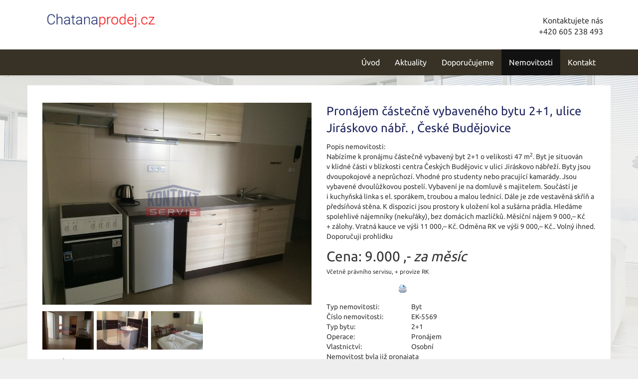

--- FILE ---
content_type: text/html; charset=utf-8
request_url: https://chatanaprodej.com/nemovitosti/pronajem-castecne-vybaveneho-bytu-2-1-ulice-jiraskovo-nabr-ceske-budejovice-byt-166804/
body_size: 6524
content:
<!DOCTYPE html>
<html prefix="og: http://ogp.me/ns#" lang="cs">
	<head>
<meta name='viewport' content='initial-scale=1, maximum-scale=1'>
<link href='/asset/css/bootstrap.min.css' rel='stylesheet' type='text/css'>
<link href='/asset/css/bootstrap-theme.min.css' rel='stylesheet' type='text/css'>
<link href='/asset/css/bootstrap-select.min.css' rel='stylesheet' type='text/css'>
<link href='/asset/css/font-awesome.min.css' rel='stylesheet' type='text/css'>
<link href='/asset/css/fotorama.css' rel='stylesheet' type='text/css'>
<link href='/asset/fancybox/v2.1.7/css/jquery.fancybox.css' rel='stylesheet' type='text/css'>
<link rel="stylesheet" type="text/css" media="screen" href="/assets/fonts/?family=ubuntu:400,700" />
<script type="text/javascript" src="/asset/js/maps_box.js?v=6.158.4"></script>
<meta http-equiv="Content-Type" content="text/html; charset=utf-8" />
<meta http-equiv="cache-control" content="no-cache" />
<meta http-equiv="X-UA-Compatible" content="IE=edge" />
<meta name="author" content="Realitni-Spravce.cz" />
<meta name="keywords" content="Pronájem částečně vybaveného bytu 2+1, ulice Jiráskovo nábř. , České Budějovice" />
<meta property="og:title" content="Pronájem částečně vybaveného bytu 2+1, ulice Jiráskovo nábř. , České Budějovice" />
<meta property="og:type" content="product" />
<meta property="og:url" content="https://chatanaprodej.com/nemovitosti/pronajem-castecne-vybaveneho-bytu-2-1-ulice-jiraskovo-nabr-ceske-budejovice-byt-166804/" />
<meta property="og:site_name" content="chatanaprodej.com" />
<meta property="og:description" content="Nabízíme k pronájmu částečně vybavený byt 2+1 o velikosti 47 m2. Byt je situován v klidné části v blízkosti centra Českých Budějovic v ulici Jiráskovo nábřeží. Byty jsou dvoupokojové a neprůchozí. Vhodné pro studenty nebo pracující…" />
<meta property="og:locale" content="cs_CZ">
<meta property="og:image" content="https://diskety.cz/img/reality/228/af9f3dc39ebb5e54e2d9414eff086241/vab800x600/1.jpg" />
<meta property="og:image:width" content="800" />
<meta property="og:image:height" content="600" />
<meta name="robots" content="all,follow" />
		<link rel="shortcut icon" href="/theme/chatanaprodej/favicon.ico" type="image/x-icon" />
		<title>Pronájem částečně vybaveného bytu 2+1, ulice Jiráskovo nábř. , České Budějovice</title>
		<link rel="stylesheet" type="text/css" href="/theme/chatanaprodej/style.css?v=1.2.0" media="all" />
<link rel="canonical" href="https://chatanaprodej.com/nemovitosti/pronajem-castecne-vybaveneho-bytu-2-1-ulice-jiraskovo-nabr-ceske-budejovice-byt-166804/">		<script type="text/javascript">function r(f) { /in/.test(document.readyState) ? setTimeout('r(' + f + ')', 9) : f() }</script>	</head>
	<body  id="web_id_7855" 
            class=" session_id_7858 theme_chatanaprodej_chatanaprodej realty_detail"
            data-categoryId="7858"
            data-categoryClass=""
            data-webid="7855"
            data-theme="theme_chatanaprodej_chatanaprodej realty_detail"
            data-isRealtyDetail="true"
            data-isRealtyList="false" data-isArticleDetail="false"
            data-metaContact="false"
        >
    <div class="header">
        <div class="container">
            <div class="logo pull-left">
                <a href="/" title="na úvod">
                    <img title="logo Kontaktservis"
                         src="/img/7855/196766/max300/k_chata-na-prodej.png">
                </a>
            </div>
            <div class="header-contact pull-right">Kontaktujete nás
                <div class="header-contact-inner">
                     +420 605 238 493                </div>
            </div>
        </div>
    </div>
    <div class="main-navbar">
        <nav class="navbar navbar-default" role="navigation">
            <div class="container">
                <div class="navbar-header">
                    <button type="button" class="navbar-toggle" data-toggle="collapse"
                            data-target="#navbar-collapse">
                        <span class="sr-only">Toggle navigation</span>
                        <span class="icon-bar"></span>
                        <span class="icon-bar"></span>
                        <span class="icon-bar"></span>
                    </button>
                </div>
                <div class="collapse navbar-collapse" id="navbar-collapse">
                    <ul class="nav navbar-nav navbar-right">
                        <ul><li class="li_id_7856 li_poradi_0 li_domain_match li_first"><a class="level0 ext" href="//chatanaprodej.com/"><span>Úvod</span></a></li><li class="li_id_7857 li_poradi_1"><a class="level0" href="//chatanaprodej.com/aktuality/"><span>Aktuality</span></a></li><li class="li_id_7886 li_poradi_2 li_aktiv_pred"><a class="level0" href="//chatanaprodej.com/doporucujeme/"><span>Doporučujeme</span></a></li><li class="li_id_7858 li_poradi_3 li_aktiv li_aktiv_id_7858 active"><a class="level0 active active_7858" href="//chatanaprodej.com/nemovitosti/"><span>Nemovitosti</span></a></li><li class="li_id_7859 li_poradi_4 li_last li_aktiv_po"><a class="level0" href="//chatanaprodej.com/kontakt/"><span>Kontakt</span></a></li></ul>                    </ul>
                </div>
            </div>
        </nav>
    </div>

    <div id="detail">
    <div class="container bg-white detail">
        <div class="blok_o rozbaleno blok_o_196823 blok_celkem_2"><div class="blok_i blok_i_196823"><div class="jeden_o jeden_o_poradi_0 jeden_rozbaleny"><div class="jeden_i"><div class="blok_o blok_o_ blok_celkem_1"><div class="blok_i blok_i_"><div class="clear"></div><div class="reality_box reality_box1 "><div class="reality_box reality_box_i"><div class="nemovitost_foto5"><div class="nemovitost_foto5_big"><span class="pronajato"></span><a data-fancybox="nemovitost" rel="nemovitost" href="/img/reality/228/af9f3dc39ebb5e54e2d9414eff086241/vamax1200/1.jpg?1591567200" data-caption="" title="" rel="/img/reality/228/af9f3dc39ebb5e54e2d9414eff086241/vab800x600/1.jpg?1591567200"><img loading="lazy" src="/img/reality/228/af9f3dc39ebb5e54e2d9414eff086241/vab800x600/1.jpg" rel="/img/reality/228/af9f3dc39ebb5e54e2d9414eff086241/vamax1200/1.jpg?1591567200" alt="" title="" rel="/img/reality/228/af9f3dc39ebb5e54e2d9414eff086241/vab800x600/1.jpg?1591567200" /></a><div class="clear"></div></div><div class="nemovitost_foto5_small nemovitost_foto5_small_zabaleno"><a data-fancybox="nemovitost" rel="nemovitost" href="/img/reality/228/af9f3dc39ebb5e54e2d9414eff086241/vamax1200/2.jpg?1591567200" data-caption="" title="" rel="/img/reality/228/af9f3dc39ebb5e54e2d9414eff086241/vab800x600/2.jpg?1591567200" rel2="/img/reality/228/af9f3dc39ebb5e54e2d9414eff086241/vamax1200/2.jpg"><img loading="lazy" src="/img/reality/228/af9f3dc39ebb5e54e2d9414eff086241/va100x75/2.jpg?1591567200" alt="" title="" rel="/img/reality/228/af9f3dc39ebb5e54e2d9414eff086241/vab800x600/2.jpg?1591567200" /></a><a data-fancybox="nemovitost" rel="nemovitost" href="/img/reality/228/af9f3dc39ebb5e54e2d9414eff086241/vamax1200/3.jpg?1568930400" data-caption="" title="" rel="/img/reality/228/af9f3dc39ebb5e54e2d9414eff086241/vab800x600/3.jpg?1568930400" rel2="/img/reality/228/af9f3dc39ebb5e54e2d9414eff086241/vamax1200/3.jpg"><img loading="lazy" src="/img/reality/228/af9f3dc39ebb5e54e2d9414eff086241/va100x75/3.jpg?1568930400" alt="" title="" rel="/img/reality/228/af9f3dc39ebb5e54e2d9414eff086241/vab800x600/3.jpg?1568930400" /></a><a data-fancybox="nemovitost" rel="nemovitost" href="/img/reality/228/af9f3dc39ebb5e54e2d9414eff086241/vamax1200/4.jpg?1566165600" data-caption="" title="" rel="/img/reality/228/af9f3dc39ebb5e54e2d9414eff086241/vab800x600/4.jpg?1566165600" rel2="/img/reality/228/af9f3dc39ebb5e54e2d9414eff086241/vamax1200/4.jpg"><img loading="lazy" src="/img/reality/228/af9f3dc39ebb5e54e2d9414eff086241/va100x75/4.jpg?1566165600" alt="" title="" rel="/img/reality/228/af9f3dc39ebb5e54e2d9414eff086241/vab800x600/4.jpg?1566165600" /></a><div class="clear"></div></div></div><div class="nemovitost_foto5_celkem" rel="4">Celkem 4 fotografií, zobrazit všechny </div><div class="nemovitost_foto"><div class="nemovitost_foto_i"><div class="clear"></div></div></div><div class="addBtn"><a href="https://www.kontaktservis.cz/sluzby/chci-hypoteku/" class="btn btn-primary" title="Sjednat hypotéku">Mám zájem</a></div><div class="clear"></div><div class="real_prodejce"><div class="raz">Prodejce:</div><div class="dva"><div class="real_prodejce_foto">
<img src="/img/reality/228/makleri/13.jpg" alt="realitní makléř: Eva Kasandová" /></div><strong>Eva Kasandová </strong><br />telefon: +420&nbsp;739&nbsp;294&nbsp;235<br /><a href="mailto:eva.kasandova@kontaktservis.cz">eva.kasandova@kontaktservis.cz</a></div><div class="clear"></div></div><div class="clear real_prodejce_clear"></div><div class="formular_obal formular_obal_reality"><div class="clear clear_formular_nad"></div><a name="formular"></a><a name="fo_idreality"></a><div class="formular"><form method="post" action="#fo_idreality"><input type="hidden" name="form_old_post" value="1"/> <p>K nezávaznému kontaktování stačí pouze vyplnit  formulář:</p><table>	<tbody>		<tr>			<td><span class="form_povinne">*</span> Vaše jméno a&nbsp;příjmení</td>			<td><input  type="text"  name="jmeno"  value=""  /></td>		</tr>		<tr>			<td><span class="form_povinne">*</span> Email pro odpověď</td>			<td><input  type="text"  name="email"  value="@"  /></td>		</tr>		<tr>			<td><span class="form_povinne">*</span> Telefon</td>			<td><input  type="text"  name="telefon"  value=""  /></td>		</tr>		<tr>			<td><span class="form_povinne">*</span> Váš vzkaz</td>			<td><textarea  name="poznamka" ></textarea></td>		</tr>		<tr>			<td> </td>			<td><script src='https://www.google.com/recaptcha/api.js'></script><div class="g-recaptcha" data-sitekey="6Ld7bJwUAAAAAOpsive5ZEXtOLumKYwjN1xbYEhQ"></div><input  type="submit"  class="auto"  value="Odeslat Vaší zprávu"  /></td>		</tr>		<tr>			<td>Odesláním dotazu zároveň souhlasíte se zpracováním osobních údajů</td>			<td> </td>		</tr>	</tbody></table> <input type="hidden" name="id_formulare" value="reality"></form></div></div><div class="clear clear_formular_pod"></div><div class="clear"></div></div></div><div class="reality_box reality_box2 "><div class="reality_box reality_box_i"><div class="bigtext bigtext_nadpis"><p>Pronájem částečně vybaveného bytu 2+1, ulice Jiráskovo nábř. ,
České Budějovice</p>
</div><div class="clear"></div><div class="raz_full">Popis nemovitosti:</div><div class="dva_full dva_full_texty_popis"> <p>Nabízíme k pronájmu částečně vybavený byt 2+1 o velikosti 47 m<sup>2</sup>.
Byt je situován v klidné části v blízkosti centra Českých Budějovic
v ulici Jiráskovo nábřeží. Byty jsou dvoupokojové a&nbsp;neprůchozí. Vhodné
pro studenty nebo pracující kamarády. Jsou vybavené dvoulůžkovou postelí.
Vybavení je na&nbsp;domluvě s majitelem. Součástí je i kuchyňská linka
s el. sporákem, troubou a&nbsp;malou lednicí. Dále je zde vestavěná skříň a
předsíňová stěna. K dispozici jsou prostory k uložení kol a&nbsp;sušárna
prádla. Hledáme spolehlivé nájemníky (nekuřáky), bez domácích
mazlíčků. Měsíční nájem 9 000,– Kč +&nbsp;zálohy. Vratná kauce ve
výši 11 000,– Kč. Odměna RK ve&nbsp;výši 9 000,– Kč.. Volný ihned.
Doporučuji prohlídku</p> </div><div class="clear"></div><div class="clear"></div><div class="cena_info2"><div class="cena_info2_cena">Cena: <span>9.000 ,-</span> <em>za měsíc</em></div><small class="cena_info2_poznamka">Včetně právního servisu, + provize RK</small><div class="cena_info2_info"><div class="clear"></div></div></div><div class="clear"></div><div class="clear"></div><div class="reality_tlacitka"><a href="#" class="spust_tisk" title="tisknout v prohlížeči"><span>tisk</span></a> <span class="mezi"></span><iframe src="//www.facebook.com/plugins/like.php?href=http%3A%2F%2Fchatanaprodej.com%2F%2Fnemovitosti%2Fpronajem-castecne-vybaveneho-bytu-2-1-ulice-jiraskovo-nabr-ceske-budejovice-byt-166804%2F&amp;send=false&amp;layout=button_count&amp;width=85&amp;show_faces=true&amp;action=like&amp;colorscheme=light&amp;font=arial&amp;height=21" scrolling="no" frameborder="0" class="button_facebook" allowTransparency="true"></iframe><div class="clear"></div></div><div class="clear"></div><div class="raz">Typ nemovitosti:</div><div class="dva dva_typ dva_realty_type">Byt</div><div class="clear"></div><div class="raz r_rkid_raz">Číslo nemovitosti:</div><div class="dva r_rkid_dva">EK-5569</div><div class="clear"></div><div class="raz">Typ bytu:</div><div class="dva dva_typ dva_realty_type">2+1</div><div class="clear"></div><div class="raz">Operace:</div><div class="dva">Pronájem</div><div class="clear"></div><div class="raz">Vlastnictví:</div><div class="dva">Osobní</div><div class="clear"></div><div class="dva_full dva_full_prodano">Nemovitost byla již pronajata</div><div class="clear"></div><div class="raz">K nastěhování od:</div><div class="dva">1.5.2020</div><div class="clear"></div><div class="raz r_plocha_podlahy_raz">Plocha podlahová:</div><div class="dva r_plocha_podlahy_dva">47 m<sup>2</sup></div><div class="clear"></div><div class="raz">Podlaží:</div><div class="dva">4. podlaží z 5 podlaží celkem</div><div class="clear"></div><div class="raz">Stav objektu:</div><div class="dva">Velmi dobrý</div><div class="clear"></div><div class="raz">Konstrukce:</div><div class="dva">Cihlová</div><div class="clear"></div><div class="raz">Umístění objektu:</div><div class="dva">Klidná část obce</div><div class="clear"></div><div class="raz r_stari_objektu_raz">Stáří objektu:</div><div class="dva r_stari_objektu_dva">2013</div><div class="clear"></div><div class="raz">Vydaný certifikát:</div><div class="dva">G - Mimořádně nehospodárná</div><div class="clear"></div><div class="raz">Typ certifikátu:</div><div class="dva">vyhláška č. 78/2013 Sb.</div><div class="clear"></div>
<div id="maps_box" class="smap" data-map-provider="3" data-map-type="exactly" data-map-label="Je zobrazena tato GPS souřadnice" data-map-label2="48°&amp;nbsp;58&apos;&amp;nbsp;57.720&quot;N, 14°&amp;nbsp;27&apos;&amp;nbsp;47.700&quot;E" data-map-locality="48.9827, 14.46325" data-map-click-info="Pro ovládání klikněte" data-map-boundary=""></div>
<div class="maps_box_label">
    <div class="maps_label1">Je zobrazena tato GPS souřadnice:</div>
    <div class="maps_label2">48°&nbsp;58'&nbsp;57.720"N, 14°&nbsp;27'&nbsp;47.700"E</div>
</div><div class="clear"></div></div></div><div class="clear"></div><div class="reality_box reality_box3 "><div class="reality_box reality_box_i"><div class="clear"></div></div></div><div class="clear"></div><div class="clear"></div><div class="clear"></div></div></div><div class="clear"></div></div></div><div class="clear"></div></div></div>    </div> </div>
    <footer class="path">
        <div class="container">
            <div class="row">
                <div class="col-md-3 col-sm-6">
                    <div class="logo">
                        <a href="/" title="na úvod">
                            <img title="logo Kontaktservis"
                                 src="/img/7855/196762/max300/k_chata-na-prodej2.png">
                        </a>
                    </div>
                </div>
                <div class="col-md-3 col-sm-6">
                    <div class="">
                        <div class="box_anchor_o"><div class="box_anchor_i"><div class="blok_o blok_o_196761 blok_celkem_1"><div class="blok_i blok_i_196761">
    <div class="clear"></div>
<a id="od_18463"></a>
<div class="odstavec odstavec_18463">
                <h2> Partneři: </h2>
             <ul>
	<li><a href="https://www.kontaktservis.cz/">Kontakt Servis s.r.o.</a></li>

	<li><a href="https://www.lode-lipno.cz/">Prodej a&nbsp;pronájem Hausbótů</a></li>

	<li><a href="https://www.lode-hluboka.cz/">Pronájem lodí na&nbsp;Vltavě</a></li>

	<li><a
	href="https://www.kontaktservis.cz/sluzby/oddluzeni-nemovitosti.html">Oddlužení
	nemovitosti</a></li>
</ul> 
</div><div class="clear"></div></div></div><div class="clear"></div></div></div>                    </div>
                </div>
                <div class="col-md-3 col-sm-6">
                    <div class="">
                        <div class="box_anchor_o"><div class="box_anchor_i"><div class="blok_o blok_o_196760 blok_celkem_1"><div class="blok_i blok_i_196760">
    <div class="clear"></div>
<a id="od_18462"></a>
<div class="odstavec odstavec_18462">
                <h2> Mohlo by Vás zajímat: </h2>
             <ul>
	<li><a href="http://budejovice-reality.cz/">Prodej realit
	Č.Budějovice</a></li>

	<li><a href="http://jihoceske-reality.com/">Jihočeské-Reality.com</a></li>

	<li><a href="http://byt-budejovice.cz/">Byty Č.&nbsp;Budějovice</a></li>

	<li><a href="http://chatanaprodej.com/">Chata na&nbsp;prodej</a></li>

	<li><a href="http://prodej-byty.cz/">Levné byty na&nbsp;prodej</a></li>
</ul> 
</div><div class="clear"></div></div></div><div class="clear"></div></div></div>                    </div>
                </div>
                <div class="col-md-3 col-sm-6">
                    <div class="">
                        <div class="box_anchor_o"><div class="box_anchor_i"><div class="blok_o blok_o_196759 blok_celkem_0"><div class="blok_i blok_i_196759"><div class="clear clear-galerie"></div><div class="galerie_obal galerie_obal_3593 galerie_zalom_0"><a name="ga_id3593"></a><h2>Jsme i na Facebooku</h2><div class="gallery_cont gallery_no_fancybox"><span class="gallery_pict_11"><a href="https://www.facebook.com/kontaktservis/?ref=br_tf"><img loading="lazy" alt="" src="/img/7855/196759/64x64/g_3593_26913.png" /></a></span><div class="clear"></div></div></div><div class="clear"></div></div></div><div class="clear"></div></div></div>                    </div>
                </div>
            </div>
        </div>
    </footer>
<script type='text/javascript' src='/asset/jquery/v2.2.4/jquery.min.js'></script>
<script type='text/javascript' src='/asset/fancybox/v2.1.7/js/jquery.fancybox.js'></script>
<script type='text/javascript' src='/asset/js/bootstrap.min.js'></script>
<script type='text/javascript' src='/asset/js/bootstrap-select.min.js'></script>
<script type='text/javascript' src='/asset/js/hypoCalc.js?1.2.0'></script>
<script type='text/javascript' src='/theme/chatanaprodej/js/main.js?1.2.0'></script>
<script type="text/javascript">function triggerOptedInScriptsFunctionality() {
 };

function triggerOptedInScriptsAnalytical() {
      var scriptAnalytical1 = document.createElement("span");
      scriptAnalytical1.innerHTML = "<div class=\"toplist\"><img src=\"https:\/\/toplist.cz\/dot.asp?id=1792829\" alt=\"TOPlist\" \/><\/div>";
      document.body.appendChild(scriptAnalytical1);

      var scriptAnalytical2 = document.createElement("script");
      scriptAnalytical2.type = 'text/javascript';
      scriptAnalytical2.setAttribute('src', 'https://www.googletagmanager.com/gtag/js?id=UA-146084971-3');
      document.body.appendChild(scriptAnalytical2);

      var scriptAnalytical3 = document.createElement("script");
      scriptAnalytical3.type = 'text/javascript';
      scriptAnalytical3.innerHTML = "window.dataLayer = window.dataLayer || [];\nfunction gtag(){dataLayer.push(arguments); }\ngtag('js', new Date());\ngtag('config', 'UA-146084971-3');";
      document.body.appendChild(scriptAnalytical3);

 };

function triggerOptedInScriptsAds() {
      var scriptAds1 = document.createElement("script");
      scriptAds1.type = 'text/javascript';
      scriptAds1.innerHTML = "";
      document.body.appendChild(scriptAds1);

 };


                function getCookie(name) {
                    var match = document.cookie.match(RegExp('(?:^|;\\s*)' + name + '=([^;]*)'));
                    return match ? match[1] : null;
                }
                
                if (getCookie('optinAcceptFunctionality') === '1') {
                    triggerOptedInScriptsFunctionality();
                };
                
                if (getCookie('optinAcceptAnalytical') === '1') {
                    triggerOptedInScriptsAnalytical();
                };
                
                if (getCookie('optinAcceptAds') === '1') {
                    triggerOptedInScriptsAds();
                };
                
                </script><span id="optinConfig" data-header="" data-file="/img/7855/cookies.pdf" data-reload="1" data-position="1" data-text="" data-ads="napoveda.sklik.cz/cileni/retargeting/" data-analytical="tagmanager.google.com, toplist.cz" data-functionality="" data-more-header="" data-longtext=""></span><script src="/js/optin.js?6.206" async></script>

<script type="text/javascript" src="https://c.seznam.cz/js/rc.js"></script>
<script>
var conversionConf = {
  id: 100155362,
  value: 1,
  consent: 0
};
if (window.rc && window.rc.conversionHit) {
  window.rc.conversionHit(conversionConf);
}
</script>

	</body>
</html>

--- FILE ---
content_type: text/html; charset=utf-8
request_url: https://www.google.com/recaptcha/api2/anchor?ar=1&k=6Ld7bJwUAAAAAOpsive5ZEXtOLumKYwjN1xbYEhQ&co=aHR0cHM6Ly9jaGF0YW5hcHJvZGVqLmNvbTo0NDM.&hl=en&v=PoyoqOPhxBO7pBk68S4YbpHZ&size=normal&anchor-ms=20000&execute-ms=30000&cb=oxja6kdoms5q
body_size: 49542
content:
<!DOCTYPE HTML><html dir="ltr" lang="en"><head><meta http-equiv="Content-Type" content="text/html; charset=UTF-8">
<meta http-equiv="X-UA-Compatible" content="IE=edge">
<title>reCAPTCHA</title>
<style type="text/css">
/* cyrillic-ext */
@font-face {
  font-family: 'Roboto';
  font-style: normal;
  font-weight: 400;
  font-stretch: 100%;
  src: url(//fonts.gstatic.com/s/roboto/v48/KFO7CnqEu92Fr1ME7kSn66aGLdTylUAMa3GUBHMdazTgWw.woff2) format('woff2');
  unicode-range: U+0460-052F, U+1C80-1C8A, U+20B4, U+2DE0-2DFF, U+A640-A69F, U+FE2E-FE2F;
}
/* cyrillic */
@font-face {
  font-family: 'Roboto';
  font-style: normal;
  font-weight: 400;
  font-stretch: 100%;
  src: url(//fonts.gstatic.com/s/roboto/v48/KFO7CnqEu92Fr1ME7kSn66aGLdTylUAMa3iUBHMdazTgWw.woff2) format('woff2');
  unicode-range: U+0301, U+0400-045F, U+0490-0491, U+04B0-04B1, U+2116;
}
/* greek-ext */
@font-face {
  font-family: 'Roboto';
  font-style: normal;
  font-weight: 400;
  font-stretch: 100%;
  src: url(//fonts.gstatic.com/s/roboto/v48/KFO7CnqEu92Fr1ME7kSn66aGLdTylUAMa3CUBHMdazTgWw.woff2) format('woff2');
  unicode-range: U+1F00-1FFF;
}
/* greek */
@font-face {
  font-family: 'Roboto';
  font-style: normal;
  font-weight: 400;
  font-stretch: 100%;
  src: url(//fonts.gstatic.com/s/roboto/v48/KFO7CnqEu92Fr1ME7kSn66aGLdTylUAMa3-UBHMdazTgWw.woff2) format('woff2');
  unicode-range: U+0370-0377, U+037A-037F, U+0384-038A, U+038C, U+038E-03A1, U+03A3-03FF;
}
/* math */
@font-face {
  font-family: 'Roboto';
  font-style: normal;
  font-weight: 400;
  font-stretch: 100%;
  src: url(//fonts.gstatic.com/s/roboto/v48/KFO7CnqEu92Fr1ME7kSn66aGLdTylUAMawCUBHMdazTgWw.woff2) format('woff2');
  unicode-range: U+0302-0303, U+0305, U+0307-0308, U+0310, U+0312, U+0315, U+031A, U+0326-0327, U+032C, U+032F-0330, U+0332-0333, U+0338, U+033A, U+0346, U+034D, U+0391-03A1, U+03A3-03A9, U+03B1-03C9, U+03D1, U+03D5-03D6, U+03F0-03F1, U+03F4-03F5, U+2016-2017, U+2034-2038, U+203C, U+2040, U+2043, U+2047, U+2050, U+2057, U+205F, U+2070-2071, U+2074-208E, U+2090-209C, U+20D0-20DC, U+20E1, U+20E5-20EF, U+2100-2112, U+2114-2115, U+2117-2121, U+2123-214F, U+2190, U+2192, U+2194-21AE, U+21B0-21E5, U+21F1-21F2, U+21F4-2211, U+2213-2214, U+2216-22FF, U+2308-230B, U+2310, U+2319, U+231C-2321, U+2336-237A, U+237C, U+2395, U+239B-23B7, U+23D0, U+23DC-23E1, U+2474-2475, U+25AF, U+25B3, U+25B7, U+25BD, U+25C1, U+25CA, U+25CC, U+25FB, U+266D-266F, U+27C0-27FF, U+2900-2AFF, U+2B0E-2B11, U+2B30-2B4C, U+2BFE, U+3030, U+FF5B, U+FF5D, U+1D400-1D7FF, U+1EE00-1EEFF;
}
/* symbols */
@font-face {
  font-family: 'Roboto';
  font-style: normal;
  font-weight: 400;
  font-stretch: 100%;
  src: url(//fonts.gstatic.com/s/roboto/v48/KFO7CnqEu92Fr1ME7kSn66aGLdTylUAMaxKUBHMdazTgWw.woff2) format('woff2');
  unicode-range: U+0001-000C, U+000E-001F, U+007F-009F, U+20DD-20E0, U+20E2-20E4, U+2150-218F, U+2190, U+2192, U+2194-2199, U+21AF, U+21E6-21F0, U+21F3, U+2218-2219, U+2299, U+22C4-22C6, U+2300-243F, U+2440-244A, U+2460-24FF, U+25A0-27BF, U+2800-28FF, U+2921-2922, U+2981, U+29BF, U+29EB, U+2B00-2BFF, U+4DC0-4DFF, U+FFF9-FFFB, U+10140-1018E, U+10190-1019C, U+101A0, U+101D0-101FD, U+102E0-102FB, U+10E60-10E7E, U+1D2C0-1D2D3, U+1D2E0-1D37F, U+1F000-1F0FF, U+1F100-1F1AD, U+1F1E6-1F1FF, U+1F30D-1F30F, U+1F315, U+1F31C, U+1F31E, U+1F320-1F32C, U+1F336, U+1F378, U+1F37D, U+1F382, U+1F393-1F39F, U+1F3A7-1F3A8, U+1F3AC-1F3AF, U+1F3C2, U+1F3C4-1F3C6, U+1F3CA-1F3CE, U+1F3D4-1F3E0, U+1F3ED, U+1F3F1-1F3F3, U+1F3F5-1F3F7, U+1F408, U+1F415, U+1F41F, U+1F426, U+1F43F, U+1F441-1F442, U+1F444, U+1F446-1F449, U+1F44C-1F44E, U+1F453, U+1F46A, U+1F47D, U+1F4A3, U+1F4B0, U+1F4B3, U+1F4B9, U+1F4BB, U+1F4BF, U+1F4C8-1F4CB, U+1F4D6, U+1F4DA, U+1F4DF, U+1F4E3-1F4E6, U+1F4EA-1F4ED, U+1F4F7, U+1F4F9-1F4FB, U+1F4FD-1F4FE, U+1F503, U+1F507-1F50B, U+1F50D, U+1F512-1F513, U+1F53E-1F54A, U+1F54F-1F5FA, U+1F610, U+1F650-1F67F, U+1F687, U+1F68D, U+1F691, U+1F694, U+1F698, U+1F6AD, U+1F6B2, U+1F6B9-1F6BA, U+1F6BC, U+1F6C6-1F6CF, U+1F6D3-1F6D7, U+1F6E0-1F6EA, U+1F6F0-1F6F3, U+1F6F7-1F6FC, U+1F700-1F7FF, U+1F800-1F80B, U+1F810-1F847, U+1F850-1F859, U+1F860-1F887, U+1F890-1F8AD, U+1F8B0-1F8BB, U+1F8C0-1F8C1, U+1F900-1F90B, U+1F93B, U+1F946, U+1F984, U+1F996, U+1F9E9, U+1FA00-1FA6F, U+1FA70-1FA7C, U+1FA80-1FA89, U+1FA8F-1FAC6, U+1FACE-1FADC, U+1FADF-1FAE9, U+1FAF0-1FAF8, U+1FB00-1FBFF;
}
/* vietnamese */
@font-face {
  font-family: 'Roboto';
  font-style: normal;
  font-weight: 400;
  font-stretch: 100%;
  src: url(//fonts.gstatic.com/s/roboto/v48/KFO7CnqEu92Fr1ME7kSn66aGLdTylUAMa3OUBHMdazTgWw.woff2) format('woff2');
  unicode-range: U+0102-0103, U+0110-0111, U+0128-0129, U+0168-0169, U+01A0-01A1, U+01AF-01B0, U+0300-0301, U+0303-0304, U+0308-0309, U+0323, U+0329, U+1EA0-1EF9, U+20AB;
}
/* latin-ext */
@font-face {
  font-family: 'Roboto';
  font-style: normal;
  font-weight: 400;
  font-stretch: 100%;
  src: url(//fonts.gstatic.com/s/roboto/v48/KFO7CnqEu92Fr1ME7kSn66aGLdTylUAMa3KUBHMdazTgWw.woff2) format('woff2');
  unicode-range: U+0100-02BA, U+02BD-02C5, U+02C7-02CC, U+02CE-02D7, U+02DD-02FF, U+0304, U+0308, U+0329, U+1D00-1DBF, U+1E00-1E9F, U+1EF2-1EFF, U+2020, U+20A0-20AB, U+20AD-20C0, U+2113, U+2C60-2C7F, U+A720-A7FF;
}
/* latin */
@font-face {
  font-family: 'Roboto';
  font-style: normal;
  font-weight: 400;
  font-stretch: 100%;
  src: url(//fonts.gstatic.com/s/roboto/v48/KFO7CnqEu92Fr1ME7kSn66aGLdTylUAMa3yUBHMdazQ.woff2) format('woff2');
  unicode-range: U+0000-00FF, U+0131, U+0152-0153, U+02BB-02BC, U+02C6, U+02DA, U+02DC, U+0304, U+0308, U+0329, U+2000-206F, U+20AC, U+2122, U+2191, U+2193, U+2212, U+2215, U+FEFF, U+FFFD;
}
/* cyrillic-ext */
@font-face {
  font-family: 'Roboto';
  font-style: normal;
  font-weight: 500;
  font-stretch: 100%;
  src: url(//fonts.gstatic.com/s/roboto/v48/KFO7CnqEu92Fr1ME7kSn66aGLdTylUAMa3GUBHMdazTgWw.woff2) format('woff2');
  unicode-range: U+0460-052F, U+1C80-1C8A, U+20B4, U+2DE0-2DFF, U+A640-A69F, U+FE2E-FE2F;
}
/* cyrillic */
@font-face {
  font-family: 'Roboto';
  font-style: normal;
  font-weight: 500;
  font-stretch: 100%;
  src: url(//fonts.gstatic.com/s/roboto/v48/KFO7CnqEu92Fr1ME7kSn66aGLdTylUAMa3iUBHMdazTgWw.woff2) format('woff2');
  unicode-range: U+0301, U+0400-045F, U+0490-0491, U+04B0-04B1, U+2116;
}
/* greek-ext */
@font-face {
  font-family: 'Roboto';
  font-style: normal;
  font-weight: 500;
  font-stretch: 100%;
  src: url(//fonts.gstatic.com/s/roboto/v48/KFO7CnqEu92Fr1ME7kSn66aGLdTylUAMa3CUBHMdazTgWw.woff2) format('woff2');
  unicode-range: U+1F00-1FFF;
}
/* greek */
@font-face {
  font-family: 'Roboto';
  font-style: normal;
  font-weight: 500;
  font-stretch: 100%;
  src: url(//fonts.gstatic.com/s/roboto/v48/KFO7CnqEu92Fr1ME7kSn66aGLdTylUAMa3-UBHMdazTgWw.woff2) format('woff2');
  unicode-range: U+0370-0377, U+037A-037F, U+0384-038A, U+038C, U+038E-03A1, U+03A3-03FF;
}
/* math */
@font-face {
  font-family: 'Roboto';
  font-style: normal;
  font-weight: 500;
  font-stretch: 100%;
  src: url(//fonts.gstatic.com/s/roboto/v48/KFO7CnqEu92Fr1ME7kSn66aGLdTylUAMawCUBHMdazTgWw.woff2) format('woff2');
  unicode-range: U+0302-0303, U+0305, U+0307-0308, U+0310, U+0312, U+0315, U+031A, U+0326-0327, U+032C, U+032F-0330, U+0332-0333, U+0338, U+033A, U+0346, U+034D, U+0391-03A1, U+03A3-03A9, U+03B1-03C9, U+03D1, U+03D5-03D6, U+03F0-03F1, U+03F4-03F5, U+2016-2017, U+2034-2038, U+203C, U+2040, U+2043, U+2047, U+2050, U+2057, U+205F, U+2070-2071, U+2074-208E, U+2090-209C, U+20D0-20DC, U+20E1, U+20E5-20EF, U+2100-2112, U+2114-2115, U+2117-2121, U+2123-214F, U+2190, U+2192, U+2194-21AE, U+21B0-21E5, U+21F1-21F2, U+21F4-2211, U+2213-2214, U+2216-22FF, U+2308-230B, U+2310, U+2319, U+231C-2321, U+2336-237A, U+237C, U+2395, U+239B-23B7, U+23D0, U+23DC-23E1, U+2474-2475, U+25AF, U+25B3, U+25B7, U+25BD, U+25C1, U+25CA, U+25CC, U+25FB, U+266D-266F, U+27C0-27FF, U+2900-2AFF, U+2B0E-2B11, U+2B30-2B4C, U+2BFE, U+3030, U+FF5B, U+FF5D, U+1D400-1D7FF, U+1EE00-1EEFF;
}
/* symbols */
@font-face {
  font-family: 'Roboto';
  font-style: normal;
  font-weight: 500;
  font-stretch: 100%;
  src: url(//fonts.gstatic.com/s/roboto/v48/KFO7CnqEu92Fr1ME7kSn66aGLdTylUAMaxKUBHMdazTgWw.woff2) format('woff2');
  unicode-range: U+0001-000C, U+000E-001F, U+007F-009F, U+20DD-20E0, U+20E2-20E4, U+2150-218F, U+2190, U+2192, U+2194-2199, U+21AF, U+21E6-21F0, U+21F3, U+2218-2219, U+2299, U+22C4-22C6, U+2300-243F, U+2440-244A, U+2460-24FF, U+25A0-27BF, U+2800-28FF, U+2921-2922, U+2981, U+29BF, U+29EB, U+2B00-2BFF, U+4DC0-4DFF, U+FFF9-FFFB, U+10140-1018E, U+10190-1019C, U+101A0, U+101D0-101FD, U+102E0-102FB, U+10E60-10E7E, U+1D2C0-1D2D3, U+1D2E0-1D37F, U+1F000-1F0FF, U+1F100-1F1AD, U+1F1E6-1F1FF, U+1F30D-1F30F, U+1F315, U+1F31C, U+1F31E, U+1F320-1F32C, U+1F336, U+1F378, U+1F37D, U+1F382, U+1F393-1F39F, U+1F3A7-1F3A8, U+1F3AC-1F3AF, U+1F3C2, U+1F3C4-1F3C6, U+1F3CA-1F3CE, U+1F3D4-1F3E0, U+1F3ED, U+1F3F1-1F3F3, U+1F3F5-1F3F7, U+1F408, U+1F415, U+1F41F, U+1F426, U+1F43F, U+1F441-1F442, U+1F444, U+1F446-1F449, U+1F44C-1F44E, U+1F453, U+1F46A, U+1F47D, U+1F4A3, U+1F4B0, U+1F4B3, U+1F4B9, U+1F4BB, U+1F4BF, U+1F4C8-1F4CB, U+1F4D6, U+1F4DA, U+1F4DF, U+1F4E3-1F4E6, U+1F4EA-1F4ED, U+1F4F7, U+1F4F9-1F4FB, U+1F4FD-1F4FE, U+1F503, U+1F507-1F50B, U+1F50D, U+1F512-1F513, U+1F53E-1F54A, U+1F54F-1F5FA, U+1F610, U+1F650-1F67F, U+1F687, U+1F68D, U+1F691, U+1F694, U+1F698, U+1F6AD, U+1F6B2, U+1F6B9-1F6BA, U+1F6BC, U+1F6C6-1F6CF, U+1F6D3-1F6D7, U+1F6E0-1F6EA, U+1F6F0-1F6F3, U+1F6F7-1F6FC, U+1F700-1F7FF, U+1F800-1F80B, U+1F810-1F847, U+1F850-1F859, U+1F860-1F887, U+1F890-1F8AD, U+1F8B0-1F8BB, U+1F8C0-1F8C1, U+1F900-1F90B, U+1F93B, U+1F946, U+1F984, U+1F996, U+1F9E9, U+1FA00-1FA6F, U+1FA70-1FA7C, U+1FA80-1FA89, U+1FA8F-1FAC6, U+1FACE-1FADC, U+1FADF-1FAE9, U+1FAF0-1FAF8, U+1FB00-1FBFF;
}
/* vietnamese */
@font-face {
  font-family: 'Roboto';
  font-style: normal;
  font-weight: 500;
  font-stretch: 100%;
  src: url(//fonts.gstatic.com/s/roboto/v48/KFO7CnqEu92Fr1ME7kSn66aGLdTylUAMa3OUBHMdazTgWw.woff2) format('woff2');
  unicode-range: U+0102-0103, U+0110-0111, U+0128-0129, U+0168-0169, U+01A0-01A1, U+01AF-01B0, U+0300-0301, U+0303-0304, U+0308-0309, U+0323, U+0329, U+1EA0-1EF9, U+20AB;
}
/* latin-ext */
@font-face {
  font-family: 'Roboto';
  font-style: normal;
  font-weight: 500;
  font-stretch: 100%;
  src: url(//fonts.gstatic.com/s/roboto/v48/KFO7CnqEu92Fr1ME7kSn66aGLdTylUAMa3KUBHMdazTgWw.woff2) format('woff2');
  unicode-range: U+0100-02BA, U+02BD-02C5, U+02C7-02CC, U+02CE-02D7, U+02DD-02FF, U+0304, U+0308, U+0329, U+1D00-1DBF, U+1E00-1E9F, U+1EF2-1EFF, U+2020, U+20A0-20AB, U+20AD-20C0, U+2113, U+2C60-2C7F, U+A720-A7FF;
}
/* latin */
@font-face {
  font-family: 'Roboto';
  font-style: normal;
  font-weight: 500;
  font-stretch: 100%;
  src: url(//fonts.gstatic.com/s/roboto/v48/KFO7CnqEu92Fr1ME7kSn66aGLdTylUAMa3yUBHMdazQ.woff2) format('woff2');
  unicode-range: U+0000-00FF, U+0131, U+0152-0153, U+02BB-02BC, U+02C6, U+02DA, U+02DC, U+0304, U+0308, U+0329, U+2000-206F, U+20AC, U+2122, U+2191, U+2193, U+2212, U+2215, U+FEFF, U+FFFD;
}
/* cyrillic-ext */
@font-face {
  font-family: 'Roboto';
  font-style: normal;
  font-weight: 900;
  font-stretch: 100%;
  src: url(//fonts.gstatic.com/s/roboto/v48/KFO7CnqEu92Fr1ME7kSn66aGLdTylUAMa3GUBHMdazTgWw.woff2) format('woff2');
  unicode-range: U+0460-052F, U+1C80-1C8A, U+20B4, U+2DE0-2DFF, U+A640-A69F, U+FE2E-FE2F;
}
/* cyrillic */
@font-face {
  font-family: 'Roboto';
  font-style: normal;
  font-weight: 900;
  font-stretch: 100%;
  src: url(//fonts.gstatic.com/s/roboto/v48/KFO7CnqEu92Fr1ME7kSn66aGLdTylUAMa3iUBHMdazTgWw.woff2) format('woff2');
  unicode-range: U+0301, U+0400-045F, U+0490-0491, U+04B0-04B1, U+2116;
}
/* greek-ext */
@font-face {
  font-family: 'Roboto';
  font-style: normal;
  font-weight: 900;
  font-stretch: 100%;
  src: url(//fonts.gstatic.com/s/roboto/v48/KFO7CnqEu92Fr1ME7kSn66aGLdTylUAMa3CUBHMdazTgWw.woff2) format('woff2');
  unicode-range: U+1F00-1FFF;
}
/* greek */
@font-face {
  font-family: 'Roboto';
  font-style: normal;
  font-weight: 900;
  font-stretch: 100%;
  src: url(//fonts.gstatic.com/s/roboto/v48/KFO7CnqEu92Fr1ME7kSn66aGLdTylUAMa3-UBHMdazTgWw.woff2) format('woff2');
  unicode-range: U+0370-0377, U+037A-037F, U+0384-038A, U+038C, U+038E-03A1, U+03A3-03FF;
}
/* math */
@font-face {
  font-family: 'Roboto';
  font-style: normal;
  font-weight: 900;
  font-stretch: 100%;
  src: url(//fonts.gstatic.com/s/roboto/v48/KFO7CnqEu92Fr1ME7kSn66aGLdTylUAMawCUBHMdazTgWw.woff2) format('woff2');
  unicode-range: U+0302-0303, U+0305, U+0307-0308, U+0310, U+0312, U+0315, U+031A, U+0326-0327, U+032C, U+032F-0330, U+0332-0333, U+0338, U+033A, U+0346, U+034D, U+0391-03A1, U+03A3-03A9, U+03B1-03C9, U+03D1, U+03D5-03D6, U+03F0-03F1, U+03F4-03F5, U+2016-2017, U+2034-2038, U+203C, U+2040, U+2043, U+2047, U+2050, U+2057, U+205F, U+2070-2071, U+2074-208E, U+2090-209C, U+20D0-20DC, U+20E1, U+20E5-20EF, U+2100-2112, U+2114-2115, U+2117-2121, U+2123-214F, U+2190, U+2192, U+2194-21AE, U+21B0-21E5, U+21F1-21F2, U+21F4-2211, U+2213-2214, U+2216-22FF, U+2308-230B, U+2310, U+2319, U+231C-2321, U+2336-237A, U+237C, U+2395, U+239B-23B7, U+23D0, U+23DC-23E1, U+2474-2475, U+25AF, U+25B3, U+25B7, U+25BD, U+25C1, U+25CA, U+25CC, U+25FB, U+266D-266F, U+27C0-27FF, U+2900-2AFF, U+2B0E-2B11, U+2B30-2B4C, U+2BFE, U+3030, U+FF5B, U+FF5D, U+1D400-1D7FF, U+1EE00-1EEFF;
}
/* symbols */
@font-face {
  font-family: 'Roboto';
  font-style: normal;
  font-weight: 900;
  font-stretch: 100%;
  src: url(//fonts.gstatic.com/s/roboto/v48/KFO7CnqEu92Fr1ME7kSn66aGLdTylUAMaxKUBHMdazTgWw.woff2) format('woff2');
  unicode-range: U+0001-000C, U+000E-001F, U+007F-009F, U+20DD-20E0, U+20E2-20E4, U+2150-218F, U+2190, U+2192, U+2194-2199, U+21AF, U+21E6-21F0, U+21F3, U+2218-2219, U+2299, U+22C4-22C6, U+2300-243F, U+2440-244A, U+2460-24FF, U+25A0-27BF, U+2800-28FF, U+2921-2922, U+2981, U+29BF, U+29EB, U+2B00-2BFF, U+4DC0-4DFF, U+FFF9-FFFB, U+10140-1018E, U+10190-1019C, U+101A0, U+101D0-101FD, U+102E0-102FB, U+10E60-10E7E, U+1D2C0-1D2D3, U+1D2E0-1D37F, U+1F000-1F0FF, U+1F100-1F1AD, U+1F1E6-1F1FF, U+1F30D-1F30F, U+1F315, U+1F31C, U+1F31E, U+1F320-1F32C, U+1F336, U+1F378, U+1F37D, U+1F382, U+1F393-1F39F, U+1F3A7-1F3A8, U+1F3AC-1F3AF, U+1F3C2, U+1F3C4-1F3C6, U+1F3CA-1F3CE, U+1F3D4-1F3E0, U+1F3ED, U+1F3F1-1F3F3, U+1F3F5-1F3F7, U+1F408, U+1F415, U+1F41F, U+1F426, U+1F43F, U+1F441-1F442, U+1F444, U+1F446-1F449, U+1F44C-1F44E, U+1F453, U+1F46A, U+1F47D, U+1F4A3, U+1F4B0, U+1F4B3, U+1F4B9, U+1F4BB, U+1F4BF, U+1F4C8-1F4CB, U+1F4D6, U+1F4DA, U+1F4DF, U+1F4E3-1F4E6, U+1F4EA-1F4ED, U+1F4F7, U+1F4F9-1F4FB, U+1F4FD-1F4FE, U+1F503, U+1F507-1F50B, U+1F50D, U+1F512-1F513, U+1F53E-1F54A, U+1F54F-1F5FA, U+1F610, U+1F650-1F67F, U+1F687, U+1F68D, U+1F691, U+1F694, U+1F698, U+1F6AD, U+1F6B2, U+1F6B9-1F6BA, U+1F6BC, U+1F6C6-1F6CF, U+1F6D3-1F6D7, U+1F6E0-1F6EA, U+1F6F0-1F6F3, U+1F6F7-1F6FC, U+1F700-1F7FF, U+1F800-1F80B, U+1F810-1F847, U+1F850-1F859, U+1F860-1F887, U+1F890-1F8AD, U+1F8B0-1F8BB, U+1F8C0-1F8C1, U+1F900-1F90B, U+1F93B, U+1F946, U+1F984, U+1F996, U+1F9E9, U+1FA00-1FA6F, U+1FA70-1FA7C, U+1FA80-1FA89, U+1FA8F-1FAC6, U+1FACE-1FADC, U+1FADF-1FAE9, U+1FAF0-1FAF8, U+1FB00-1FBFF;
}
/* vietnamese */
@font-face {
  font-family: 'Roboto';
  font-style: normal;
  font-weight: 900;
  font-stretch: 100%;
  src: url(//fonts.gstatic.com/s/roboto/v48/KFO7CnqEu92Fr1ME7kSn66aGLdTylUAMa3OUBHMdazTgWw.woff2) format('woff2');
  unicode-range: U+0102-0103, U+0110-0111, U+0128-0129, U+0168-0169, U+01A0-01A1, U+01AF-01B0, U+0300-0301, U+0303-0304, U+0308-0309, U+0323, U+0329, U+1EA0-1EF9, U+20AB;
}
/* latin-ext */
@font-face {
  font-family: 'Roboto';
  font-style: normal;
  font-weight: 900;
  font-stretch: 100%;
  src: url(//fonts.gstatic.com/s/roboto/v48/KFO7CnqEu92Fr1ME7kSn66aGLdTylUAMa3KUBHMdazTgWw.woff2) format('woff2');
  unicode-range: U+0100-02BA, U+02BD-02C5, U+02C7-02CC, U+02CE-02D7, U+02DD-02FF, U+0304, U+0308, U+0329, U+1D00-1DBF, U+1E00-1E9F, U+1EF2-1EFF, U+2020, U+20A0-20AB, U+20AD-20C0, U+2113, U+2C60-2C7F, U+A720-A7FF;
}
/* latin */
@font-face {
  font-family: 'Roboto';
  font-style: normal;
  font-weight: 900;
  font-stretch: 100%;
  src: url(//fonts.gstatic.com/s/roboto/v48/KFO7CnqEu92Fr1ME7kSn66aGLdTylUAMa3yUBHMdazQ.woff2) format('woff2');
  unicode-range: U+0000-00FF, U+0131, U+0152-0153, U+02BB-02BC, U+02C6, U+02DA, U+02DC, U+0304, U+0308, U+0329, U+2000-206F, U+20AC, U+2122, U+2191, U+2193, U+2212, U+2215, U+FEFF, U+FFFD;
}

</style>
<link rel="stylesheet" type="text/css" href="https://www.gstatic.com/recaptcha/releases/PoyoqOPhxBO7pBk68S4YbpHZ/styles__ltr.css">
<script nonce="7uqi_gRWjiHrRP1bWzVyeg" type="text/javascript">window['__recaptcha_api'] = 'https://www.google.com/recaptcha/api2/';</script>
<script type="text/javascript" src="https://www.gstatic.com/recaptcha/releases/PoyoqOPhxBO7pBk68S4YbpHZ/recaptcha__en.js" nonce="7uqi_gRWjiHrRP1bWzVyeg">
      
    </script></head>
<body><div id="rc-anchor-alert" class="rc-anchor-alert"></div>
<input type="hidden" id="recaptcha-token" value="[base64]">
<script type="text/javascript" nonce="7uqi_gRWjiHrRP1bWzVyeg">
      recaptcha.anchor.Main.init("[\x22ainput\x22,[\x22bgdata\x22,\x22\x22,\[base64]/[base64]/[base64]/[base64]/[base64]/UltsKytdPUU6KEU8MjA0OD9SW2wrK109RT4+NnwxOTI6KChFJjY0NTEyKT09NTUyOTYmJk0rMTxjLmxlbmd0aCYmKGMuY2hhckNvZGVBdChNKzEpJjY0NTEyKT09NTYzMjA/[base64]/[base64]/[base64]/[base64]/[base64]/[base64]/[base64]\x22,\[base64]\x22,\x22YMK1McKHwrfCo8KDOwrCoCVew7LDkcKHwqHDisKmwpctw74WwqTDkMOyw6rDkcKLPMK7XjDDt8KjEcKCbm/Dh8KwGGTCisOLdFDCgMKlU8OmdMOBwqk+w6oawp1RwqnDrwnCmsOVWMKVw6PDpAfDpgQgBwHCnUEeRmPDujbCqVjDrD3Du8Knw7dhw7/[base64]/DrUR9wq/Cpn3Dk2BQwosFwq7CvjfDnMKLw74nBEchL8KSw5rCjsOWw6bDgMOywoHCtmofasOqw55+w5PDocKHFVVywq/Do1AtQMK2w6LCt8O4HsOhwqAKAcONAsKNUHdTw4UsHMO8w7nDixfCqsODaCQDVywFw7/[base64]/CkF7CusKIQnnDg8O0wpwNJg7CksK0MsO7CsKZw6PCr8KHSgvCr2zCuMKfw5kdwr53w5tdVFsrASNswpTCrB7DqgtEdCpAw7MXYQAvH8O9N0Ntw7YkGwoYwqYRZcKBfsK7biXDhm3DrsKTw63DhG3CocOjGT42E23CkcKnw77Dk8KMXcOHA8OSw7DCp0/DtMKEDGnCjMK8D8OTwrTDgsOdTgLChCXDgFPDuMOSU8O0dsOfecOAwpclGMOpwr/CjcOLWzfCnBMxwrfCnGghwpJUw6nDicKAw6IjL8O2wpHDv1zDrm7DoMK2MktwU8Opw5LDjcKiCWVGw7bCk8KdwrtcL8Oww4rDvUhcw7rDiRc6wpTDvSo2wpZXA8K2wr0Ow5llWsOxe2jChitdd8K+woTCkcOAw4XClMO1w6VaTC/[base64]/[base64]/CncOEwpQuwrsLCRxTTnpfw4DDt0LCoyfCh3nCscK7ChZUamJBwr0twoB4a8Kqw7ZQe3jCpMKfw5LCnMK3NMO+dsKFw7TDi8KLwprDjALCiMORw5fDpMKVBGkTwqbCqMOww7/Dhw9kwrPDv8KKw57CqA0Jw7kADMKqS3jCiMOjw4U+Z8OLOXzDgHQneFpJPsKSw7dMNBTDgmjChC5DP11iRDTDhcOOwq/CvmvCqhEvbxh0wqInJW0ywqzCvsORwqdZw4Z8w7TDlMKfwqQow55Bwp3DjhvCvD3CgcKcw7fCvj/[base64]/NcKzw7jCusK4w4ZVA8KUwrbCosO8KMKjeh/CucOUwpfCkmHDii7DrcO6wpDDpsOwWcOpwrvCrMO5SVbCuE/Dvi3DqsOUwo9swo7DuRIOw6pXwox2GcKqwoLCiibDncKzEcKtGB50PsK+FS/CnMOmLhdCAcKkBMK4w6dHwpfCvDRsMMOIwoEMRB/Dv8KJw7rDksKSwqpew4XCu3oabsKbw7FSURLDusKgQMKjwoDDnsOISsOyQsKZwoRhS0EVwpnDgBEgcsOPwpzCkhocU8KQwrxEwp8oOB4owqF8bTE8wrNLwq0daDBGwrzDgsOowrE6wqhPDi3DhcOxESPDocKhN8OzwpDDujYnYMKMwoZpwro+w7dBwqoDB2/DnRrDmsKdHMOqw7pIaMKWwqbCpsOIwpAAwoQ0YhU4wqHDosOZKDNnTiXCusOKw48Tw7EYV1EGw7TCq8O8woTDvVPDusORwr0RMsOATHBVPQNRw6rDkF/[base64]/fMKHahITwqvDsMO/DWFvHAzCtcKxH3LDljXCrMOBNcO4Q2dkwot2Y8KqwpPCmwlPIMO+N8KPMRTCv8OlwpIpw4nDgyTDmcKEwqpHdy8fwpHDlcK3wqJMw6hpPMKKETpqwqXDvMKRJ1nDsy/CuFxWTsOJw4FUOMOKZVR9w73DgyhoZ8KpfcOewqTDlcOuMcKyworDphbCo8OKJjQbVhMhfFbDsQXDrsK8JsKdI8OdbnbCrEcsQlcLIsOZwqkww6rDg1AWFXN4M8OzwopaZ0lOVmhMw71RwoQPA3t/JsK1w5pfwokjQF1IFU54DiPCq8OzE0cMwr3CjMKSNcKvC1rDmTTCkiRFaybDjcKqZ8K7XcOwwqLCgkDDqxpaw6bDrSfClcKkwrIwR8OSwqxUwrc4w6LCs8Ohw6HDnMKiOsOuKSkMGMKLEiQFZMOkw4XCiG/CpcOzwrXCuMO5JALCsR44VsObCwDCuMK4DsOHESDCscKsQcKFNMObwpLDvBwAw50uwp3DqcO5wolDeQTDksOow58oEDV1w5h3CsOYPRfDgsO0T1Jqw5DCoU9ON8OCe2HDvsOYw5TCjwLCs0vDssOQw77CpxU0S8KzQkHCnnPCgcKLw5Rtwq/DpcObwrQPHXHDhXonwqMANMO6aXV3XMK2wqdxXcOawpfDh8OkPnXCl8K4w6nCmBvClcKZw5LDgcKxwo0vwrJ/S1low6/CpQtlecK9w6LCkcKiScO8w5LClMKrwpVReFN8IMKINMKFw5wwJsOKJcOOC8Ozw5fDs1LCgELDpMKRwrXCgMK9wqNgPcOlwo/Dl18RAizDmSk6w6RpwpglwoTCilfCv8OCw4XDv3dVwoLCjcOxOQnCucOmw754wpTChht3w5Npwrwnw5pBw5/CkcO2UsK1wocswoNJK8K3McObEgXCmWXChMOSYsK7VsKTwo5WwrdNE8Orw6cLwr9+w7ANLsKww7HCmMO8eXMpwqUKwq7DosOWO8Ozw5nCsMKVwr9owp/DksKew4LDp8OxMldEw7ZUw5gkWzIZw5ofBsOXFMKWwp1ewqcZwrjCnsK4wokaBsKswpzCi8KTImTDs8KsQChVw5l/[base64]/[base64]/CosOxBsOsw61Hwr4QesOPwoLDs8KeRQ/[base64]/[base64]/MU7DrB1Qw6onwpfCpMKZwpbDumLCucKYCcOhw7HCtQc8wr3CuC3Dgk07UF/CoQRhwos2AMO5w68Ew5V8wpABw509w7xqTMK+wqYyw5/DojcbHSrCmcK2acO8Z8OjwpcGN8OfZzLDpXlswqzCnRPDnBtGwpNrwrgQAjRqFR7DuWnDpsOwOMOTeDjDpMKYw4NuAScJw67CtMKSfi3DjRlOw4LDlsKEw4rCk8KORsKBX3l3XQhKw48ywqBQwpN8w4zCnj/Djl/[base64]/TREWRw3Cqn7DvsKmPkTDmUdFw43CrBbDlB/Dr8KVClHDgErCqsOdb2UtwqUtwoQ3PMKXbVhNw4TClHjCg8K0NFHChXfCnB1wwozDonTCo8OWwoPCgRhPScK6TsO1w7ZoTsOuw5A6UMKpwq3CkS9YZAMTB3/[base64]/CtMO2NxojwrgywqNhwqzDjAbCmDnDnztkQcKiw7ArW8KJwqQEQlnDoMOiKwReCMKJw4nDqCHCtyxVJFB0w6zCmMOFecOMw6xewpQcwrocw6FEUsKfw7LDk8OZGiPDisOLwrHCmMOrFGPCqcObwq3ChBPDrmHDgMKgXDx/G8OKw6VtwonCsVnChsKdPcKWXUPDnS/DsMO1JMOOGRQHw7ZNLcOpwroBVsKmBgd8wo7CucOKw6dtw7c4NnvDuHB/wqzCn8KUw7bCpMKIwqFbOwzCtcKHL1ELwozDrsKfBi01IMOHwpbCmzXDjMOfBW04wrLCosKLEMOGakjCpsOzw6DDusK/w4fDqUJnw6V1cAgOw45TeRQvO2LClsOyD0PDs1DClWbDpsO9KnHCqsKbNgrCunDCpHdfZsOjwpHCrUnDq04vF1PDr2bDl8K/wr48N08IasKQXMKiwqfCg8OiJyLDhyrDmcOLEMKFwrPCj8K8bjPCimfDhRsvwrrCjcKrR8OAJmw7e3zCuMO9I8OiJsOEFU3Ch8OKMcKNZ2zDhwvDjMOwPsKfwqt1wq7Di8OTw7fCsy8VOijDlmg1wpPCp8KuacKhwqfDrRPCnsKTwrTDi8KEKW/Cp8OzD0UXw7wxClzCvMOaw6PDqsONBlB7wqYHw4TDgxt+w5MxMGLCqCBBw6/[base64]/DucKNHxllCcKawowPeMOLwpzCjlwDX8KcMcOow77DszjDrMOsw5RgW8Kbw5/Dpilewo/CssOKwpEfKR57bcO1WAjCg3Qhwo4nw7XCgBjChRvDusK1w4USwrjDjmnCi8KIw5DCmS7CmsKObcOuw5Q2XHPCpMKSQyQzwq5pw5DCicKHw6/DpMOTVMKywocAbz3DnsKiesKlfMORW8O7wr3CvBLCr8Kfw4/CgU5+HmEvw5FoUynCosKlUndGPV0Ww61/w57Cl8O5ChHCrsOuDkrDmMOFw6XCqXDChsKXQsKNXsK2wol/w5d3w5nDlH/Cn0TCqMKLw5lUX3IpLsK6wp3DuH7DqMKvDhHDkWEUwoDCtMKawrgWwqHCgMO1wo3DtR/Dl3JlcWLCjCg5K8KrDsKAw6YKc8OTeMOXHx0Ww5XCgsKja0rChMOPwpxlYSzDv8O+wp0kwrstHMKNX8KRIQzDjX0zKcKnw43DqBA4dsOQGsOyw4A3TMOhwpwsADQhwoUsEkjDrcOFw7xvPA/DlFsQPjzDixspLcOewoXCmBwbwp3ChcKtw6AAVcKFwqbDt8KxDMOyw53CgCDDmQ8zaMKdwrU8w6ZrNcKuw44gY8KSw57Ct3RQEzHDqihKf3ltw4fCgHzCgcKTw63Du2tjC8KBYgbChVjDkgDDlAfDoDLDhsKsw6vDli13wpA2GMOpwp/Cm0PDm8OrWcOEwr7DmScya0nDlcOcwrXDn1IJPkjDksKieMK9wq1RwoTDv8K1QlXCiGjDjx3CuMKrworDikNPdsO2N8OIL8KCwo9IwrLCmQjDhMOPw5Z5HsKBbcOeXsKfBMOhw5dAw7kpwqdbcMK/[base64]/CjTEYPcOfwoE0A0MffmUIQl0UW8O0w6NHcUPDjRDCqhcQB3rCvcKnw4wUUWo8w5AMelomCg8jwr9wwokkw5VZwoXCn1jDglfCjDvCnRHDikJaPjs2Q1jCnU5MMcO3wo3DoHHChcKgQMOmOcORw53CssKpHsKpw4pMwrTDiy/[base64]/[base64]/[base64]/DqsK9wrjDs8KAw5s/ZWE7Q8Klw5UNRmVfMBhnEHLDl8KcwoswLMKfw5kuZcK0b0rCtTTCqcKqwqHDpWhaw5LCuScBAcKHw6HClFl8RcOpQl/DjMKLw5vCsMKxJsO/W8OBwonCrz/DkDgmNjfDqcKYJ8Kywq/CgG7Dj8KlwrJsw7nCtGrCiF/Cu8OsdcOYw5owfcOPw5XDv8O6w41AworDpGjCriJUFmARO0VHa8Oqd2DCr3rDq8OAwpXDt8OUw6chw4TDqghmwoZhwqPDpMKwRgh9OMO/f8O4YMOCwrHCk8Ouwr/[base64]/CpC4owr9UGCnDuh5/w4oeCSTDlxfDonTCkFF3JVwTH8O/w5xdHcKoJSLDvsOSwpDDr8OvYsOKT8OawonChyrCnsObe3Bfw5LDjz7ChcKeAsOWR8ORwrfDrMOaSMKEw6nDgMOQRcOtwr/Ct8KpwovCs8KpfCJBwonDnwrDosKjw4FUcMK1w4JXZcOoAMOMQ3DCtMOiQ8O5dMKgw40JU8OWw4TDr2Jjw48kBC5iL8OSdmvCuncPRMOwSsONwrXCvi3CpB3Dpl0BwoDCrGsfw7rCkgpQZUXDssOewroGw411ZGTDi24aw4nCrEZiJlzCh8Kbw4/DshUSO8KEw6pEwoLCn8Kjw5LCp8OoIcO1w6VDYMKpYMOZZMOdYFkpwrbCgMKWCMKjZTt7CMOYNhzDpcODwo4OdjnDsVfCsXLCksK4w5nDuiHCpnHDsMOEwoV+w6t9wqRiw6/CgMO5w7TCnjh1wq1VcErCmsKYw59EBmcfYDhCaDDCp8KBX39DDl9qSsOnHMOqF8KNWxnCg8OzFTHClcKUKcOFwp3DikdLUjY+wqp6XMOTwrDDlQNeH8O5fgzDncKXwqUEwq0TEsO1NwjDgSTCgAAWw4MqwonDlsKwwpLDhmUxBgdVUsO/R8OSesOswrnDqCdww7zDm8OPZGgYRcOdZsKCwrbDt8O8djvDs8KZw7wUw54obQrDgcKiRiHCj0JPw6jChMKDb8KBwqjCh2cww7vDjsOIDMONccOjwqANdzrCmRQdUWp+woPCiwYVDcKew6zCoGXDq8OjwqNpCgfDqzzCoMOHwqQtF1onwqEGY1zCuw/[base64]/[base64]/Dg8OzG3kmK0cYwoJxwogTwpFzeAxfw6/[base64]/CkikxwozDpwhnCRLDk8ODS1Yawp9MY8KLR0bCmicudsOSw5BVw47DqMKccU3DusKrwpRVB8OgUQHDrwY0wqZ3w6IEBUcOwpnDnsOdw7ZjGk9KTTfCjcKCdsKQfMOhwrVJbi0pwrQzw47Din0Qw6LDj8KoCsOPUsKTIMKGH1XCnzs2eHXDo8Kow6xpHMOjw7XDhcK/ci7ClCbDlsKYNsKiwogTwqnCrcOGwqHDqMKQdcOXwrPCsXIpX8ORwpvCv8OJMkzCjXQmHMKYdkdCw7XDocOCdWfDomgHUcOqwq1pQG1tYB3DssK7w6wHT8OiLl/Ckh7DvsOXw60fwpAiwrjDsFPDjWgfwr/[base64]/CmsOOE8O9wokgw5bDl8KxF8KRw4/DjcKYH8KdG1DCgWLCryo5c8KTw47DpcOmw4tjw55aAcKkw5d7EDTDn0RiMMOVHcKxDRc0w4pHXsOwfsK7wpDCjsKcw4gqW2bCksOhw7zCkTTDoBTDp8OVPsKAwo7DsjnDlU/Dp0bCslAYw6gkFcOXwqHCtcOew7BnwqbDnMKwMj82wrdiaMOBVE5iwqo4w4/[base64]/CqEvDi8KGwpnCj27CsMO0woPCnR00wpIzw41Rw5k3RXcPEsKtw442wpzDp8OawqrDg8KCShjCtMKvQT83c8K3WsKecsK6w55GOsKPwo1TISXDpsKcwobChGh0wqjDmjLDmi7CiBouOEtDwqLDr1fCqMOAf8O8wpEPJMK4M8O1wr/[base64]/Cm8Ozw57CrTx8Al45w4UKMmXCnWU7wovDjMOgwqXDgA/CmcOUbGvCpWjCsH9WOUITw4kOfMODLcK9w4rDnz/Dol7DknleMHo+wpUkAMKOwokzw6gBZXdFHcO8UHTChMKednMGwqfDnkTDr0XDtW/CvVxHG2lcw4AXw4XCnXTDuSDDuMO6w6Agwo/CqBsPKw9GwprClX0UUQlrG2TCgcOGw5A0wpoQw68rH8K/CcKAw5kuwqo1Yn7DrcOUw5VFw7vCuTAwwp98fcK2w4HCgMKmZ8KmLVzDr8KPw5jDtiV8SnM9wol8KsKcAsK5YhHCjMOUw6rDmMOgWsOqLl8DNkhHwq3DqyIBw6TDrHHCgHUVwpHCjMOuw5/DtDHDg8K9VU8EM8KDw6LDjnVUwrjDnMO0wq3DtsKUPinCkV5oAAliTC7DrnrDjmnDvhwawrsNwrbDhMO6G1wFw6TCmMONw4cBd2/Dr8KBUcOie8O7MMKpwrFEVXNkw6wXw6vDuHHCocKPWMKUwrvDr8KewonCjiwmYBlBw4F1fsKLw7V+Dh/DlyPCrsOlw5/Dt8KYw4nCv8K0bmLDsMK8wrnDjV/Cv8OBJWnCvMOowq3Do1LCkU85wpcGwpTDqMOIWXEZL3vClsOXwrrCgMKpZcO7TMOZJMKdU8K+PMOhfwfCvgV4PsKowojDnsKRw77CmmQ8IMKQwp/Cj8OWTFV0wrbDnsOiJnzCsSsceDfDmiI1aMOAZS3DnyQXeF7Cq8KaXDvClkQQwrFtRcOGfMKAw5vDnsOYwp1uwpLClj3CpMKuwpvCrWM4w7HCvMKOwrYawqt9IMOQw4okG8OyYFobwq7CssKaw4RNwq9rwqHCnsKbH8OcFMOwP8KaA8Kcw581NA3ClG/Dr8O7wqU2f8OidMKuJTPCucK3wpAtwoDCjhvDol3DksKbw5QLw70IQsK3woHDkMODXsKpR8OfwpfDuUoow4NNXz9LwqcMwpsCwpscSAY+w6fCgW4wSMKJwqFhw7jDlhnClzl0MVfDhETCssO/w6JwwpHDmgXCrMKgwr/CvMO7fghgwq3Ct8OfWcOow73DuSzDmHvDj8K0wojDl8KDDjnDtjrCsw7CmMKMD8OhWmpwe309wpnCvCFtw4vDnsOxacOJw6rDqm1Pw4ZPW8KUw7UbGm0TIyTCuyfCvmFKH8K+w6RaEMO/w4Q0BT3Cj1RWwpPDjsKGfcKnY8KZLcO2wqXCicK5w75rwpBVPsKvd0/DtlJgw6DCpx/DgBQuw6AKB8K3wrNgwoPCrcOCwrlORyUJwqPCmcO2Y2/CgsKwQcKYwq9mw50TPcOHFcOmEsK9w6MrT8ONDjLChVABXUwIw5rDoWwQwqXDpMK4N8KKbMO1wobDmsO7cV3Dm8O7Hl8Qw5rCvsOCNsKbBVvDjsKNGw/CrsKGwqRNw69rw6/Dr8KJXV9ZNsOmKHnCgzQiPcK7ACDCrsKIwrppYj3CnxvCjUbCojLDmmAsw5pGw7vDsGHCv1wcccOgQX0Gw4XCicOtO2zCgW/CuMO4w4dewr03w75ZHhTChmfCq8Ocw6ojwrsgcCguw44XZsOqScKrPMOwwq5OwofDoTMewovDtMK3fkPChcK4w6Q1w73CkMOnU8OMb1jCuALDnz/[base64]/[base64]/Q8KDb8KSw5jCgsOfwrofK8OccMOVXMOFw6A4bMKJRlhxB8KGHxLDkcODw5ZjEMKhHizDnsOLwqTDscKNwrdEcEt0Ly0Gw4XCky0/[base64]/Lw7DhhDDvcKpFcO+wrzDssOACAJxwqPDscONwowmw4bCqV3Dt8O2w4PCtMOsw6DCqMKhw5wwRiNPIinDiUMQw7wGwrBTK1x+NQ/DlMOXw6jDpHXCuMOKbC/[base64]/DnCLDr8Orw6MLw7nDhMK7dsOIfARqA8OxwqIEE0PCkcKdIMKNwpPCuBZSPcOkw6gtRcKXw4MEaA8rwrBXw57DjktJdMOUw7jDvMOZEsKqw5NCwqJtwq1cw6V/DwUmwpHDrsOfXSrCpTQjVMOVNsKrNcKAw5I2DljDocOsw5/ClsKKwrnCvnzCmDLDnA/[base64]/DiMK0F3Rsw6d+wphPw6gOGMOpc8Ozw4rCh8KJwpjChMORw5pLwq/CjgJmwqfDnT/Cl8KuPhnCoHLDrcKaIMODeDYZw65XwpcVJUXCtShewpkqw4d/IHUobsK+GsOIYsOACMO9w682w7PCn8OuUGfCjSwfw5QTCMO8w77DpAc4ZTTCoUTDjmBxwqnCuwpxMsORYQDDn1/[base64]/[base64]/Csi3CqcOcwpDCvsKLwpBBMTzCnsKQWcOefmbCusKhwrfDki0wwrvDilQFwq7CsAJ0wqfCsMKvwoRaw5E3worDucKlasOhwrHDtAgjw7MVwrdhwobDj8O+w4gxw5wwAMOoYn/Co0PDjMK7w5lkw4YNw7s7w5QMd1xaDcOrJcKLwoY3N0HDpzfDocOgZUYYLcKaGnBaw6Uhw7jDmcO4wpHCgMKkEcKJd8O4X0jDq8KDBcKKw7zCocOyBMO/wrvCtlTDm1bDoSbDgGw0A8KYAcOjPR/[base64]/dGEuFiDCpMKZJsKBw7nDmx7Dp1/DisKMwq/CtwELX8KJwrfDkXnCtGvDucKowrbDncOsV2VNLVjDklNPbhNad8ONwpHCu2tDdklzaRzCosKXa8OUUcOdPMKEeMO0w7NiKBfDrMOgBwfDt8K3w61RLsOVw4UvwqnDllBfwq7DhGsqWsOAcsOTOMOse0XDt13DnyRTwonDmxfCjUcLRnrCr8KWasOKdS/[base64]/DtCgIOsKlUcKpw57Ct8O2b1gEcsKjwr3CiwXDs8KHw7fDtcOkd8OvIz0BGh8Aw4bColRow5nDm8KTwoZ7wqkUwqfCtyXCnsOMW8Ktwox2dmAFKsOzwrEjwpzCrcOawoBBUcKHE8OlGWfDhsKOwq/DryfCncOOTcOtfcKDLWVRJwVWwo4Nw69Mw6zCpkLCgQV1L8KpdmvCsVsMBsK9wqfChht0wqXCikR6axLCtG3DtAwWw6JDHsOrbxJWwpQhFjc3wqvCukPChsOxw4xjc8ODEsKOOsKHw4sFXMKaw7bDrcOeVcKgw6HCjsORDlbDnsKNw7s/HEfCrzzDoxgMEMO5eWgcw4DCnkjCjsO6UUHCjUN0w7FXw7bCocKxwr3Do8OlWyDChGnCicK2wqzCtMKuaMOxw4w2wo3Dv8KEd2Y2EwUTB8K5worChm/DhknCrDo6w5oJwoDCs8OLNcK9BwnDvHUUP8OnwovCmGVGGSsZwrDDiA1lw4MXRGDDvh7CmnwKOcKYw6nDvcKyw4NsPgfDpcOTwq/DiMK9IcOccMK/IMKUw6XDtXfDkxHDrsO5G8KgMxzCvzBYMcOWwqokDcO/wqUXGsKww49gwqNXD8OVw7DDvsKZZyosw7jDg8KEATbDqWbCp8OUFmbDrxpzDkVbw6bClUbDvjrDsDUXaVrDoDLCgX9Lfm4uw6rDqMOqOkDDnWJqFhAxcsOiwq/DiGlkw4Z2w5Asw5oVworCocKSES7DlsKbw4kZwqLDoQkow7ZQPHwBTnDCiEHCkH08w48HVsOvAiEmw4/CqcOLwqvDgB4EIsO3w7JQdGECworCncKqwoPDqsOCw4jCi8OEw4PDlcKhUEtJwobCkilVPhPDhMOsL8Oiw7/[base64]/[base64]/DlRd4w5LDmwJfw5UHR8KLwoZyOMKSw5U6UiUXw6DDh2puJVQvesOPw5dAVwIEF8K3dBvDn8KDClPCk8KlHcO8JVrCmcKxw7plOMKkw6ttw5vDi3Fmw7jChF7Di13Ct8KHw4TCrApCFsO0w6whWT3Cg8KeJ2sxw40/CcOvVj9EbsO0wo1neMKGw4PChHPCpMK4wqQIwr9kBcO4w60/VFljWDdzw6EQWwfDvFAEw6bDvsKmcEwUb8OjQ8O5SSpFwrnDulk/[base64]/DocK2wpFxw6dPw5/CsjLDvsOTf8Kdw54bdXNIw6c4wr9JYVNUfMOdw5dzwrjCoA0/woPCg07ChFLCr2M/w5bCl8K2w7fDtT0gwrY/w7R3NsKew77CjcOBw4fCtMKATh4kwpPDpcOraHPDvMOJw7chw5jCucKUw69AXXPDtsKqGQPChMOSwq8rcxhAw7tPP8O4w7zCr8O5KWEfwowkecO/wr5TBwdBw6E7REPDsMK+SA7DhV4HSsOSwovCq8O8w5rDhsOYw6J1w6fDjMK4wooSwovDvMOswobCqMOvQzQPw4fCiMKiw6bDhz9OICxGw6rDrsOPMXDDrCLDnsO1QHjCpcO/ccKYwrrDisOCw4LCmcK0wr5+w4wDwohQw5/Ds2XCl2vDj3/DsMKWwoLDmi95w7dAaMK6FMKrFcOtwr3CmsKndMKNwoJ2Ny9pJsK5bsOXw7IDwotgfcKkwqceczYAw6l0QMKJwoo+w4fDs19KSibDlsO1wofCvMO6IxDCisO7wpY0wox/w6dfGcOFbWcDL8OAbcKNC8OxBS/CnXEUw4zDmVgvw45IwrcCwqHCm0shFsOAwpnDjWZkw5HCmWfCmMKSEG/Dt8OaKFpRIUReHsKyw6TDiSLCisK1w6DDpF7CmsOcbBzChBVEwqdJw4hHwrrDgcKcw5sCP8KbZwrDgTrChhTCiT7CnVwow4nDhMKIJSQfw6wbP8O8woAxWMOBRWYlScOwKsO5VcOxwofCsV/Cq1cSV8O1Pw/[base64]/CmU/CtMO4QD3CksKmVHrCg8O0w4wOCzw6wo/Dg0YOfsK2fcOdwoHCvR3Cl8KdWcOwwqHDswh6DD/CmR/[base64]/PwJiwqgFwroIJj/DvjAYw684w5drwo3Cr3XCrnNtw7/DsSp6I3XCj0luwqvCo0nDpEjDhcKqQlguw4nCgwvDsR/DusO2w7zCjcKDw6xUwphbKzLDhktYw5LCisKGG8KIwpTCvsKpwo8NA8ONJ8KlwqxCw5YlTEcEQhbDi8Orw5bDux/Dnk/DnnHDukcIT1kmSQDClsKkchwHw6XCvcKWwrd7IMOwwrNZVwnCj0Yow7TCncOPw77DkkkqSyrCpFhWwqYLBMOiwp7CvCrDjcOJw5IEwqEKw5hqw5wjwqbDvMOnw5vCjcOCKMK7w7BMw4jDpA0BdsOdHsKkw5TDkcKJwqrDtMKaYMK/[base64]/CnsOIR8OAw6LDrk/DpcKpw60/YgVqw5vDnMOnwow/w5fDkUnDnw/[base64]/CjFAMCsKYw67DuQUmJ8O6KsO+KSUUw63ChsOTKkPCpMKlw6BjTTHCn8Kzw6cUa8KJRDDDq11ewp10wrLDrMOWZMO/[base64]/CvxQRw5HDuBcGRcK4CXBmJcKJwq3DqMKdw6TDpHdsWsKgNcKmJMOdw50sJ8KRAMK+w7vCj0XCtcOxwo1ZwoXDtRITFWLCuMOhwoVcOkEgw5ZRw50rCMKxw6XChiA0w4wcLC7DqMK8w5Vhw5/[base64]/DtMKEwrsRwo3DgjgxfcKkWEwrFsKdw6o6NMObcsOULEvCvXZ6OcKPVyXDqsOVCSvCiMKNw7rDnsKBF8OewpPDkWXCmsOLw73DtTzDjm7CrcOaE8K6w4Q+VCZ1wrYJATU9w4nCk8K8w5vDicKgwrTCnsKewr99S8OVw6fCi8Oew54/[base64]/csOow595CjPDusKPw5/DocO9woPCtMKBw7IJJMKhwojDlMKueA/[base64]/DlE7Cv8KgGwATaWDCgV3CssOxwpRzUDl2w6TDoAoxRmLChWLDth8PUhjChMKdUcO2ewN3wo9NOcKEw71wfiMoYcOLw4/CpMOXJFBVw6jDmMKjJHYpBsO6TMOlKSLCt0s3wp7Ck8KvwpcfLSLDjsKoOMKiNlbCs3zDvcKafRJLOQfCjMK1w6szwo4/[base64]/Du8Odc8KfcMOAEcO8woFxw4LDqXwAw7x1EzIcw6LDmcOSwr7CtUZJJsOxw4zDr8K7S8KSP8OGaWIJw4dIw5bCq8KZw4nCnsOUKsO3woB2wrcOXcKlwpnCiFYfQ8ORHMOOwrVoD1DDrkPDp03ClnPDvcOmw6dww7DDtcO/w71OCW3CoSXDpDZsw4wlK2TClQnCmMK6w5NOP1k2w73CnsKow4TCpcKxHjo2w5cIwoNvWwxOQ8KkTgHDr8OFw5zCuMKOwr7DksOCwpLClTjCkMOKNhfCvz49FkldwqnClsKHEcKKXsOyDWnDqsORw4kpSMO9eGkqCsKwQ8KqEyXCm0XCncOwwo/CnsKuSMO0wo7Cr8Ktw6jDuREHw7wwwqUgPX5rXhRmw6bDu0DChiHCtFPDqWzDt2fDijjCrsODw5IdJBLCnm09HcO5woAfwp/DkMK0wrERw6lIFMOaG8ORwrIcB8ODw6fCl8KxwrB4w71Jwq8kwrVPA8Oowo9KE2rCkFcqwpTDnAPCmcKtwog0EXjCjzhHwoBVwr0SCMO2bcOhwrcmw5hPw5RiwoNPImHDpDTDmwzDo0Fnw77DucKrcMOXw5LDhMKXwq/[base64]/aGXDtsO0Tw1OXC8lw5Z+wrrDg8Ozw55Cw73CkRoawqrCv8Obwo7DhsO8wrnClcKAZcKdMsKUUGQydMO+NcKyIsKJw5cKwrBEYiEDccK7w4odfcOpw6zDlcOPw7wlHgjCpcOtIMK0wqLDrEnDsDVMwrcfwr5IwpICMsO6YcKsw6kcbk/DrWvCh1nCh8OceRJMbC8ww5vDrxJkCsKPwrhlwrtdwr/CiVrDocOcHMKcA8KlBcOEwpcNwqkaU3UdIRtawpEQwqImw70hNwzDjMKoecOow7NDwq3CucKqw6rCuEBQwr3CpcKTYsKkwqnCjcKUDlPCvwPDrMK+wpPDm8K4RsKIMgjCu8O+woDDsSTCvcO5NzbCkMOJbWEew5cqw4/[base64]/[base64]/[base64]/CqFk0RFLCmcKRw4LCgijDt8Kqw5U9CcO7AsOLdcKBw51DwpLDkk/DugPDo3XDuQvCmAzCp8OJw7F4w7bDgsKbw6ZSwrVVw7giwpsJw7HDs8KIbkjDhTDCgX3CsMOCZcO6UMK+D8OKR8OuAMKiGl5zBi3CuMK6N8O0wrEUFjoXDcOJwoRxIMKvGcOkDMKdwrfDosO6wrcANMOQNw7DtD7CvGHCpGDCrmscwokQZXIYasKIwo/[base64]/CvsKUw5nDqHfCosOKwpDDoQPCtMO0b8KWDxvDnx7CikHDjMOuE1RJwr/Cp8Orw49Ke1BwwqvDvyTDu8K5X2fCocKcw57DpcKcwrHCk8K0woU7wqbCoBrCiyPCvwPDsMKuLDHDk8KSAMOWbMOBEHFJw7/CkGXDvCwKw6TCosO5woF3EcKsLyJTU8K0w5cSw6fCmMOxMsOXe1BVw7rDsWDDjVUtGibDksObw45Qw55XwpLCjFzCn8OcTMOAwog3MMOFIsKrw5vDumwkH8OcTknCpw/DsikZQcOuw6DDj2AofcKdwq9RC8O0aT7ChcKtMMKDX8OiMwbCrsOqFMO/OCcOYmzDn8KTOMK9wpx3DjVQw6ArY8KKw67DhsO5MMKywohcWF/Dtm3CvFVSM8KJLMOSw7jCt3zCssKoIMOeAFzCrsOcHHMpaCXCgiHCv8OGw5DDhCbDsVNnw51UfkIbEEJKf8KuwojCvgvDkSDDtMOowrQwwr5dw40iW8KjMsOjw7ljXiYpMwjDim0jfMOIwq5wwqrCs8OLf8K/[base64]/KsKhwoM7BMK/NC9lw5bCocOFwq7DjgIfb0pMb8KLwoHDgBIGw7s/[base64]/wqPDn0VfHjE1w4DCmMObOcORw5RRa8OpHwcUJXvCscK/ThTCkyZBa8Kpw7zCu8KCPMKGC8OncQbDsMO2wprDlBnDkkxnVsKBwrrDscO3w5Btw4gmw7nChFTDsBBKHcOqwq3CisKIIj5ldMK8w4h3wrbDtn/[base64]/MEQKL8KVC8OQwovCicObw6vCusOuwrJQwqfDtsO+QcOZHsOdZjfCgsOUwo5YwpMewokgYwbCkmbDtxQpCcKfEXrDncOXC8K3cSvCgMKHM8K6QR7DrcK/fSLDokzDksO+KMOvZhfDtcOFRkcqLWpde8KVDwM0wrkPecK5wr1Nw57CsSMYwq/CqcOTw7zDusK7SMKYUDRhNz4bKnzDusK7YRhnDMK/K3/CjcKQw5rDikAJw73CucKlWQkiw64ePsKCRsOBSBbCmcKCw700F0nCmsODGMKWw6gQwovDsQbCvQHDtgNCw74GwofCjsOywpEfMXfDl8OhwprDgQ5Tw4rDtMKMH8KswonDvVbDqsOawpXCi8KVwq7Dl8OSwp/DmkjClsOfwr52QBJUwqDCn8Osw5DDki0aZTbDoV5sQMKZCMOZw5LDmMKBwoZ5woMRKMO0dDPClAvDtnzChcKKJsOCw795LMOFbsOmwpjCn8OpGMOqZ8Kgw7bCh2IGCMKSQzjCtknDm1HChkp1w5UnO3jDh8OcwoDDqcK7AsK2JsKxOsOWSsKqR2Zjw7heUm4rw5/[base64]/DlyLCrcK0w7zDt8K8woHCkSFLF8OsYBnDkMO1wo1/[base64]/[base64]/[base64]/XMKlwr3CvTvDgm4AU8OwORPCrXPChkMiHUnCusKOwosQw4dUccOjTjbCnsO+w4HDhsOSQHfDsMOLwqlBwpdUOkZsXcOPehF/woDDusOxRDI7G2dLGsOIFsOMJVTCiDEwVcOhCcOYbx8Qw6DDp8KTRcOKw4YFWlzDvH15exnDg8OrwrzCuTjCngbDpmHClsOwFjFxUMKLaSZuwpE5wpDCvsO/YcKwCcKmYA9fwq7Ds38lYMKxw6TCgMOaCsK5wonClMOnQ0tdLcKHQcKBwpnCrWrCksKNdUfDr8O/[base64]/w77DosK+ZW4nwojDiQTDjUjDsMOTFsOKZykPw4fDuiHDqiHDtzx7w6tiNsOFw6rDhR9Zwotnwo8tQ8OqwpQ1LxXDoD/DjcKnwpFZNcK+w4pNwrdbwqZ/wqtxwr8wwp7CvsKXCVLCmnxiw5UPwo/DrxvDvU5jw5tmwqVkw70EwoDDpGMBbsKwfcOfwqfCpcO2w4VowqHDt8OJw5HDu18PwpUvw4fDjxDCvX3DrmvCqzrCp8Ouw7HDucO5QXwDwpt8wrvDpWLCtcK+w7rDsEFDBX3DncO/YF0DAsOGS1sXw4LDhzLCicKhNnPCu8O/K8OZwo/[base64]/DkMOfCMKeSsKiMcOLBMK0U8Kzwq7Du3vCpDDDj0pLesKpw47Ck8Klw7jDh8KfIcOmw4bDhhA9DjHDhSzDqzkUC8KEw6LCrXTDkVMaLcOGwpNKwqxueQfCoFI3T8Kuw5nChcOjw4pbe8KANMKCwqY\\u003d\x22],null,[\x22conf\x22,null,\x226Ld7bJwUAAAAAOpsive5ZEXtOLumKYwjN1xbYEhQ\x22,0,null,null,null,0,[21,125,63,73,95,87,41,43,42,83,102,105,109,121],[1017145,536],0,null,null,null,null,0,null,0,1,700,1,null,0,\[base64]/76lBhnEnQkZnOKMAhmv8xEZ\x22,0,0,null,null,1,null,0,1,null,null,null,0],\x22https://chatanaprodej.com:443\x22,null,[1,1,1],null,null,null,0,3600,[\x22https://www.google.com/intl/en/policies/privacy/\x22,\x22https://www.google.com/intl/en/policies/terms/\x22],\x22O7/SmG4eWWpf3pyeI3rNussJwxrGKxfCTyYPTjaOEhA\\u003d\x22,0,0,null,1,1769375446503,0,0,[189],null,[139],\x22RC-jLbbwtZXfO5-gQ\x22,null,null,null,null,null,\x220dAFcWeA7C3rJdh_Evi13TFBjgJ6hd9yqjF5_dK6unVEYhlEtIq7evOLdmMotTkZENXnfiTP__NBInJMp_444nAWcMuppxOcdLTw\x22,1769458246590]");
    </script></body></html>